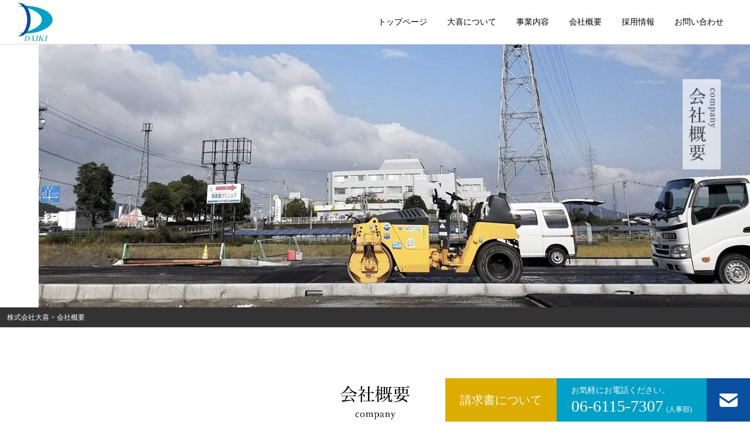

--- FILE ---
content_type: text/html; charset=UTF-8
request_url: https://daiki-corporate.com/company/
body_size: 24041
content:
<!DOCTYPE html>
<html lang="ja">
	<head>
		<meta charset="UTF-8">
		<meta name="author" content="m">
		<meta name="format-detection" content="telephone=no,address=no,email=no">
		<meta name="viewport" content="width=device-width,initial-scale=1.0,maximum-scale=1.0,user-scalable=no" />
		<meta http-equiv="X-UA-Compatible" content="IE=edge">
		<meta property="og:image" content="https://daiki-corporate.com/wp-content/themes/newmiraitemp/img/main01.jpg" />
		<link rel="shortcut icon" href="https://daiki-corporate.com/wp-content/themes/newmiraitemp/img/favicon.png">
		<link rel="canonical" href="">
		<!--Style-->
		<link rel="stylesheet" href="https://daiki-corporate.com/wp-content/themes/newmiraitemp/css/reset-normalize.css">
		<!--▼MainCSS-->
		<link rel="stylesheet/less" href="https://daiki-corporate.com/wp-content/themes/newmiraitemp/css/style.less">
		<!--▼Script-->
		<script src="https://code.jquery.com/jquery-2.1.3.min.js"></script>
		<!-- <script type="text/javascript" src="//code.jquery.com/jquery-migrate-1.2.1.min.js"></script> -->
	  <script type="text/javascript" src="https://daiki-corporate.com/wp-content/themes/newmiraitemp/js/less.js"></script>
	  <script type="text/javascript" src="https://daiki-corporate.com/wp-content/themes/newmiraitemp/js/common.js"></script>
		<!--Scroll Rules-->
		<script type="text/javascript">
			// $(function(){
			// 	if (window.matchMedia( '(max-width: 640px)' ).matches) {
			// 		$('a[href^=#]').click(function(){
			// 			var speed = 500;
			// 			var href= $(this).attr("href");
			// 			var target = $(href == "#" || href == "" ? 'html' : href);
			// 			var position = target.offset().top;
			// 			var positionx = position - 60;
			// 			$("html, body").animate({scrollTop:positionx}, speed, "swing");
			// 			return false;
			// 		});
			// 	} else {
			// 		$('a[href^=#]').click(function(){
			// 			var speed = 500;
			// 			var href= $(this).attr("href");
			// 			var target = $(href == "#" || href == "" ? 'html' : href);
			// 			var position = target.offset().top;
			// 			var positionx = position - 80;
			// 			$("html, body").animate({scrollTop:positionx}, speed, "swing");
			// 			return false;
			// 		});
			// 	}
			// });
			// $(function(){
			// 	$('.hamburger').on('click', function(){
			// 		if ($(".hamburger").hasClass("active")) {
			// 				$('.hamburger').removeClass("active");
			// 				$('#navigation').fadeOut(600);
			// 			} else if (!$(".hamburger").hasClass("active")) {
			// 				$('#navigation').fadeToggle(600);
			// 				$('.navigation_item').css({top : '20px', opacity:0}).each(function(i){
			// 					$(this).delay(100 * i).animate({top : '0', opacity:1}, 1000);
			// 				})
			// 				$('.hamburger').addClass("active");
			// 		}
			// 	});
			// });
		</script>
		<!--/End Scroll Rules-->

		
					<script type="text/javascript">
			$(function(){
				$('.appear1').addClass('is-show');
				$('.appear2').addClass('is-show');
				$('.appear3').addClass('is-show');
				$('.appear4').addClass('is-show');
				$('.appear5').addClass('is-show');
				$('.appear6').addClass('is-show');
			});
			$(window).on('load',function(){
				$(window).delay(1000).queue(function(){
					$('#Page-title-bg').addClass('is-show');
				});
			});
			</script>
		
		<!--Lorder-->
		<script>
			$(function() {
			  var h = $(window).height();

			  $('#Scroll-top').css('display','none');
			  $('#Loader-bg ,#Loader').height(h).css('display','block');
			});

			$(window).load(function () { //全ての読み込みが完了したら実行
			  $('#Loader-bg').delay(900).fadeOut(800);
			  $('#Loader').delay(600).fadeOut(300);
			  $('#Scroll-top').css('display', 'block');
			});

			//10秒たったら強制的にロード画面を非表示
			$(function(){
			  setTimeout('stopload()',10000);
			});

			function stopload(){
			  $('#Scroll-top').css('display','block');
			  $('#Loader-bg').delay(900).fadeOut(800);
			  $('#Loader').delay(600).fadeOut(300);
			}
		</script>
		<!--/Lorder-->

		<!-- Global site tag (gtag.js) - Google Analytics -->
		<script async src="https://www.googletagmanager.com/gtag/js?id=UA-133405062-1"></script>
		<script>
		  window.dataLayer = window.dataLayer || [];
		  function gtag(){dataLayer.push(arguments);}
		  gtag('js', new Date());

		  gtag('config', 'UA-133405062-1');
		</script>

		
	    
		<!-- All in One SEO 4.5.3.1 - aioseo.com -->
		<title>会社概要 | 株式会社大喜</title>
		<meta name="robots" content="max-snippet:-1, max-image-preview:large, max-video-preview:-1" />
		<link rel="canonical" href="https://daiki-corporate.com/company/" />
		<meta name="generator" content="All in One SEO (AIOSEO) 4.5.3.1" />
		<meta property="og:locale" content="ja_JP" />
		<meta property="og:site_name" content="株式会社大喜 | 大きな喜びは、小さな力から。" />
		<meta property="og:type" content="article" />
		<meta property="og:title" content="会社概要 | 株式会社大喜" />
		<meta property="og:url" content="https://daiki-corporate.com/company/" />
		<meta property="article:published_time" content="2019-01-22T07:11:27+00:00" />
		<meta property="article:modified_time" content="2019-02-20T01:07:46+00:00" />
		<meta name="twitter:card" content="summary" />
		<meta name="twitter:title" content="会社概要 | 株式会社大喜" />
		<meta name="google" content="nositelinkssearchbox" />
		<script type="application/ld+json" class="aioseo-schema">
			{"@context":"https:\/\/schema.org","@graph":[{"@type":"BreadcrumbList","@id":"https:\/\/daiki-corporate.com\/company\/#breadcrumblist","itemListElement":[{"@type":"ListItem","@id":"https:\/\/daiki-corporate.com\/#listItem","position":1,"name":"\u5bb6","item":"https:\/\/daiki-corporate.com\/","nextItem":"https:\/\/daiki-corporate.com\/company\/#listItem"},{"@type":"ListItem","@id":"https:\/\/daiki-corporate.com\/company\/#listItem","position":2,"name":"\u4f1a\u793e\u6982\u8981","previousItem":"https:\/\/daiki-corporate.com\/#listItem"}]},{"@type":"Organization","@id":"https:\/\/daiki-corporate.com\/#organization","name":"\u682a\u5f0f\u4f1a\u793e\u5927\u559c","url":"https:\/\/daiki-corporate.com\/"},{"@type":"WebPage","@id":"https:\/\/daiki-corporate.com\/company\/#webpage","url":"https:\/\/daiki-corporate.com\/company\/","name":"\u4f1a\u793e\u6982\u8981 | \u682a\u5f0f\u4f1a\u793e\u5927\u559c","inLanguage":"ja","isPartOf":{"@id":"https:\/\/daiki-corporate.com\/#website"},"breadcrumb":{"@id":"https:\/\/daiki-corporate.com\/company\/#breadcrumblist"},"image":{"@type":"ImageObject","url":"https:\/\/daiki-corporate.com\/wp-content\/uploads\/2019\/01\/company-title-bg-2.jpg","@id":"https:\/\/daiki-corporate.com\/company\/#mainImage","width":1440,"height":450},"primaryImageOfPage":{"@id":"https:\/\/daiki-corporate.com\/company\/#mainImage"},"datePublished":"2019-01-22T16:11:27+00:00","dateModified":"2019-02-20T10:07:46+00:00"},{"@type":"WebSite","@id":"https:\/\/daiki-corporate.com\/#website","url":"https:\/\/daiki-corporate.com\/","name":"\u682a\u5f0f\u4f1a\u793e\u5927\u559c","description":"\u5927\u304d\u306a\u559c\u3073\u306f\u3001\u5c0f\u3055\u306a\u529b\u304b\u3089\u3002","inLanguage":"ja","publisher":{"@id":"https:\/\/daiki-corporate.com\/#organization"}}]}
		</script>
		<!-- All in One SEO -->

<link rel='dns-prefetch' href='//s.w.org' />
		<script type="text/javascript">
			window._wpemojiSettings = {"baseUrl":"https:\/\/s.w.org\/images\/core\/emoji\/11\/72x72\/","ext":".png","svgUrl":"https:\/\/s.w.org\/images\/core\/emoji\/11\/svg\/","svgExt":".svg","source":{"concatemoji":"https:\/\/daiki-corporate.com\/wp-includes\/js\/wp-emoji-release.min.js?ver=4.9.26"}};
			!function(e,a,t){var n,r,o,i=a.createElement("canvas"),p=i.getContext&&i.getContext("2d");function s(e,t){var a=String.fromCharCode;p.clearRect(0,0,i.width,i.height),p.fillText(a.apply(this,e),0,0);e=i.toDataURL();return p.clearRect(0,0,i.width,i.height),p.fillText(a.apply(this,t),0,0),e===i.toDataURL()}function c(e){var t=a.createElement("script");t.src=e,t.defer=t.type="text/javascript",a.getElementsByTagName("head")[0].appendChild(t)}for(o=Array("flag","emoji"),t.supports={everything:!0,everythingExceptFlag:!0},r=0;r<o.length;r++)t.supports[o[r]]=function(e){if(!p||!p.fillText)return!1;switch(p.textBaseline="top",p.font="600 32px Arial",e){case"flag":return s([55356,56826,55356,56819],[55356,56826,8203,55356,56819])?!1:!s([55356,57332,56128,56423,56128,56418,56128,56421,56128,56430,56128,56423,56128,56447],[55356,57332,8203,56128,56423,8203,56128,56418,8203,56128,56421,8203,56128,56430,8203,56128,56423,8203,56128,56447]);case"emoji":return!s([55358,56760,9792,65039],[55358,56760,8203,9792,65039])}return!1}(o[r]),t.supports.everything=t.supports.everything&&t.supports[o[r]],"flag"!==o[r]&&(t.supports.everythingExceptFlag=t.supports.everythingExceptFlag&&t.supports[o[r]]);t.supports.everythingExceptFlag=t.supports.everythingExceptFlag&&!t.supports.flag,t.DOMReady=!1,t.readyCallback=function(){t.DOMReady=!0},t.supports.everything||(n=function(){t.readyCallback()},a.addEventListener?(a.addEventListener("DOMContentLoaded",n,!1),e.addEventListener("load",n,!1)):(e.attachEvent("onload",n),a.attachEvent("onreadystatechange",function(){"complete"===a.readyState&&t.readyCallback()})),(n=t.source||{}).concatemoji?c(n.concatemoji):n.wpemoji&&n.twemoji&&(c(n.twemoji),c(n.wpemoji)))}(window,document,window._wpemojiSettings);
		</script>
		<style type="text/css">
img.wp-smiley,
img.emoji {
	display: inline !important;
	border: none !important;
	box-shadow: none !important;
	height: 1em !important;
	width: 1em !important;
	margin: 0 .07em !important;
	vertical-align: -0.1em !important;
	background: none !important;
	padding: 0 !important;
}
</style>
		
	<link rel='stylesheet' id='wordpress-popular-posts-css-css'  href='https://daiki-corporate.com/wp-content/plugins/wordpress-popular-posts/assets/css/wpp.css?ver=5.3.2' type='text/css' media='all' />
<link rel='stylesheet' id='wp-paginate-css'  href='https://daiki-corporate.com/wp-content/plugins/wp-paginate/css/wp-paginate.css?ver=2.2.1' type='text/css' media='screen' />
<script type='application/json' id="wpp-json">
{"sampling_active":0,"sampling_rate":100,"ajax_url":"https:\/\/daiki-corporate.com\/wp-json\/wordpress-popular-posts\/v1\/popular-posts","ID":257,"token":"abe6605291","lang":0,"debug":0}
</script>
<script type='text/javascript' src='https://daiki-corporate.com/wp-content/plugins/wordpress-popular-posts/assets/js/wpp.min.js?ver=5.3.2'></script>
<link rel='https://api.w.org/' href='https://daiki-corporate.com/wp-json/' />
<link rel="alternate" type="application/json+oembed" href="https://daiki-corporate.com/wp-json/oembed/1.0/embed?url=https%3A%2F%2Fdaiki-corporate.com%2Fcompany%2F" />
<link rel="alternate" type="text/xml+oembed" href="https://daiki-corporate.com/wp-json/oembed/1.0/embed?url=https%3A%2F%2Fdaiki-corporate.com%2Fcompany%2F&#038;format=xml" />
        <style>
            @-webkit-keyframes bgslide {
                from {
                    background-position-x: 0;
                }
                to {
                    background-position-x: -200%;
                }
            }

            @keyframes bgslide {
                    from {
                        background-position-x: 0;
                    }
                    to {
                        background-position-x: -200%;
                    }
            }

            .wpp-widget-placeholder {
                margin: 0 auto;
                width: 60px;
                height: 3px;
                background: #dd3737;
                background: -webkit-gradient(linear, left top, right top, from(#dd3737), color-stop(10%, #571313), to(#dd3737));
                background: linear-gradient(90deg, #dd3737 0%, #571313 10%, #dd3737 100%);
                background-size: 200% auto;
                border-radius: 3px;
                -webkit-animation: bgslide 1s infinite linear;
                animation: bgslide 1s infinite linear;
            }
        </style>
        	</head>

	<body id="Scroll-top">

		<div id="Loader-bg">
			<div id="Loader">
				<p>Now Loading...</p>
			</div>
		</div>

		<header id="Header" class="normal">
			<div class="header-content">
				<a class="header-logo" href="https://daiki-corporate.com/">
					<img src="https://daiki-corporate.com/wp-content/themes/newmiraitemp/img/logo.png" />
				</a>
				<ul class="header-nav pc">
					<li>
						<a href="https://daiki-corporate.com/">トップページ</a>
					</li>
					<li>
						<a href="https://daiki-corporate.com/about/">大喜について</a>
					</li>
					<li>
						<a href="https://daiki-corporate.com/business/">事業内容</a>
					</li>
					<li>
						<a href="https://daiki-corporate.com/company/">会社概要</a>
					</li>
					<li>
						<a href="https://daiki-corporate.com/recruit/">採用情報</a>
					</li>
					<li>
						<a href="https://daiki-corporate.com/contact/">お問い合わせ</a>
					</li>
				</ul>
				<div class="hamburger sp">
					<span></span>
					<span></span>
					<span></span>
					<p>MENU</p>
				</div>
				<div id="navigation">
					<div class="navigation_inner">
						<ul class="navigation_menu">
							<li class="navigation_item"><a class="arrow" href="/">トップページ</a></li>
							<li class="navigation_item"><a class="arrow" href="/about/">大喜について</a></li>
							<li class="navigation_item"><a class="arrow" href="/business/">事業案内</a></li>
							<li class="navigation_item"><a class="arrow" href="/company/">会社概要</a></li>
							<li class="navigation_item"><a class="arrow" href="/news/">新着情報</a></li>
							<li class="navigation_item"><a class="arrow" href="/category/works/">実績紹介</a></li>
							<li class="navigation_item"><a class="arrow" href="/recruit/">採用情報</a></li>
							<li class="navigation_item"><a class="arrow" href="/contact/">お問い合わせ</a></li>
							<li class="navigation_item"><a class="arrow" href="/privacy/">プライバシーポリシー</a></li>
						</ul>
					</div>
				</div>
			</div>
		</header>

  <div id="Pageid-page">

    <!--thumbnailがある時-->
                <div id="Page-title-bg" style="background-image: url(https://daiki-corporate.com/wp-content/uploads/2019/01/company-title-bg-2.jpg);">
        <img src="https://daiki-corporate.com/wp-content/themes/newmiraitemp/img/company-title.png" style="height: 124px;" />
      </div>
    <!--thumbnailがない時-->
    
    <div class="breadcrumbs">
      <p>
          <!-- Breadcrumb NavXT 6.6.0 -->
<span property="itemListElement" typeof="ListItem"><a property="item" typeof="WebPage" title="Go to 株式会社大喜." href="https://daiki-corporate.com" class="home" ><span property="name">株式会社大喜</span></a><meta property="position" content="1"></span> &gt; <span property="itemListElement" typeof="ListItem"><span property="name" class="post post-page current-item">会社概要</span><meta property="url" content="https://daiki-corporate.com/company/"><meta property="position" content="2"></span>        </p>
    </div>

    <div id="Company" class="page-margin">
      <div class="main-contents">
        <div class="title">
          <img src="https://daiki-corporate.com/wp-content/themes/newmiraitemp/img/about-content-title.png" style="height:57px;"/>
        </div>
        <table class="page-table">
          <tr>
            <td>商号</td>
            <td>株式会社大喜</td>
          </tr>
          <tr>
            <td>住所</td>
            <td>
              <p>【本社】<br>
                住所：大阪市住吉区山之内元町3番2号<br>
                電話番号:06-6115-7307<br>
                FAX番号：06-6115-7308
              </p>
              <p>【松原支店】<br>
                住所：松原市岡5丁目9番 18号<br>
                電話番号:072-331-1888<br>
                FAX番号：072-332-2227
              </p>
              <p> 【東大阪支店】<br>
                住所：東大阪市御厨東2丁目5番22号<br>
                電話番号:06-4309-5151<br>
                FAX番号：06-4309-8851<br>
              </p>
              <!-- <p>【富田林支店】<br>
                住所：富田林市喜志町5丁目6番17号<br>
                電話番号:0721-23-1888<br>
                FAX番号：0721-23-2227</td>
              </p> -->
            </tr>
            <tr>
              <td>メールアドレス</td>
              <td>info@publicwork.co.jp</td>
            </tr>
            <tr>
              <td>資本金</td>
              <td>40,000,000円</td>
            </tr>
            <tr>
              <td>代表者</td>
              <td>代表取締役 大原 律子</td>
          </tr>
          <tr>
            <td>特定建設業の許可について</td>
            <td>第121427号</td>
          </tr>
        </table>
      </div>
    </div>

    		
			<div id="Copy" class="appear4">
				<div class="contents-padding">
					<div class="main-contents">
						<div class="copy-sub">
							<img src="https://daiki-corporate.com/wp-content/themes/newmiraitemp/img/copy-sub.png" style="width:81px;"/>
						</div>
						<div class="copy-main">
							<img src="https://daiki-corporate.com/wp-content/themes/newmiraitemp/img/copy-main.png" style="width:116px;"/>
						</div>
					</div>
				</div>
			</div>

			<div id="Contact" class="appear5">
				<div class="contents-padding">
					<div class="main-contents">
						<div class="title">
							<img src="https://daiki-corporate.com/wp-content/themes/newmiraitemp/img/contact-title.png" style="width:175px;"/>
						</div>
						<div class="contact-text">
							<p>お気軽にお見積もり依頼・工事のご相談・お問い合わせください。</p>
							<div class="contact-btn">
								<a href="https://daiki-corporate.com/contact/">お問い合わせページはこちら</a>
							</div>
							<p>メールでのお問い合わせの際は、貴社情報(ご担当者名・貴社名・お電話番号・メールアドレス)も併せて<br>ご連絡くださいますようお願い致します。</p>
						</div>
					</div>
				</div>
			</div>

			<div id="Map" class="appear6">
				<ul class="map-contents">
					<li>
						<div class="map-pic">
							<iframe src="https://www.google.com/maps/embed?pb=!1m18!1m12!1m3!1d3284.2474697422726!2d135.5032372510454!3d34.59790328036511!2m3!1f0!2f0!3f0!3m2!1i1024!2i768!4f13.1!3m3!1m2!1s0x6000dc401131b0d5%3A0x672b7bb4948395b2!2z44CSNTU4LTAwMjQg5aSn6Ziq5bqc5aSn6Ziq5biC5L2P5ZCJ5Yy65bGx5LmL5YaF5YWD55S677yT4oiS77yS!5e0!3m2!1sja!2sjp!4v1564558530959!5m2!1sja!2sjp" frameborder="0" style="border:0" allowfullscreen></iframe>
						</div>
						<div class="map-text">
							<p class="text">
								【本社】<br>
								住所：大阪市住吉区山之内元町3番2号<br>
								電話番号：06-6115-7307<br>
	              FAX番号：06-6115-7308
							</p>
						</div>
					</li>
					<li>
						<div class="map-pic">
							<iframe src="https://www.google.com/maps/embed?pb=!1m18!1m12!1m3!1d3285.6506601472524!2d135.5550003511324!3d34.56239943037432!2m3!1f0!2f0!3f0!3m2!1i1024!2i768!4f13.1!3m3!1m2!1s0x6000d9aeb9d2ee6d%3A0x2ec0ee4dbcc39c6c!2z44CSNTgwLTAwMTQg5aSn6Ziq5bqc5p2-5Y6f5biC5bKh77yV5LiB55uu77yZ!5e0!3m2!1sja!2sjp!4v1547628705219" frameborder="0" style="border:0" allowfullscreen></iframe>
						</div>
						<div class="map-text">
							<p class="text">
								【松原支店】<br>
								住所：松原市岡5丁目9番 18号<br>
								電話番号：072-331-1888<br>
	              FAX番号：072-332-2227
							</p>
						</div>
					</li>
					<li>
						<div class="map-pic">
                            <iframe src="https://www.google.com/maps/embed?pb=!1m18!1m12!1m3!1d3281.5438754710085!2d135.59356585155368!3d34.66622049247441!2m3!1f0!2f0!3f0!3m2!1i1024!2i768!4f13.1!3m3!1m2!1s0x6000df8f4bc8d207%3A0x8e2a783e3a8b60ac!2z44CSNTc3LTAwMzMg5aSn6Ziq5bqc5p2x5aSn6Ziq5biC5b6h5Y6o5p2x77yS5LiB55uu77yV4oiS77yS77yS!5e0!3m2!1sja!2sjp!4v1641537363055!5m2!1sja!2sjp" frameborder="0" style="border:0" allowfullscreen></iframe>
						</div>
						<div class="map-text">
							<p class="text">
								【東大阪支店】<br>
								住所：東大阪市御厨東2丁目5番22号<br>
								電話番号：06-4309-5151<br>
	              FAX番号：06-4309-8851
							</p>
						</div>
					</li>
					<!-- <li>
						<div class="map-pic">
							<iframe src="https://www.google.com/maps/embed?pb=!1m18!1m12!1m3!1d3287.13070381295!2d135.6017683155634!3d34.524916380479866!2m3!1f0!2f0!3f0!3m2!1i1024!2i768!4f13.1!3m3!1m2!1s0x60012828eed52953%3A0x2ba293a820947161!2z44CSNTg0LTAwMDUg5aSn6Ziq5bqc5a-M55Sw5p6X5biC5Zac5b-X55S677yV5LiB55uu77yW4oiS77yR77yX!5e0!3m2!1sja!2sjp!4v1547628911557" frameborder="0" style="border:0" allowfullscreen></iframe>
						</div>
						<div class="map-text">
							<p class="text">
								【富田林支店】<br>
								住所：富田林市喜志町5丁目6番17号<br>
								電話番号：0721-23-1888<br>
	              FAX番号：0721-23-2227
							</p>
						</div>
					</li> -->
				</ul>
			</div>

  </div><!--<pageid_End-->

		<div class="contact-bottom pc">
			<a href="https://daiki-corporate.com/wp-content/themes/newmiraitemp/news/509/" class="excel-download">
				<h2>請求書について</h2>
			</a>
			<a href="tel:06-6115-7307" class="contact-tel">
				<p>お気軽にお電話ください。</p>
				<h2>06-6115-7307<span>(人事部)</span></h2>
			</a>
			<a href="https://daiki-corporate.com/contact/" class="contact-mail">
				<img class="mail-white" src="https://daiki-corporate.com/wp-content/themes/newmiraitemp/img/mail-icon-white.png"/>
				<img class="mail-blue" src="https://daiki-corporate.com/wp-content/themes/newmiraitemp/img/mail-icon-blue.png"/>
			</a>
		</div>


<!-- 		<div class="contact-bottom pc">
			<a href="https://daiki-corporate.com/wp-content/themes/newmiraitemp/Excel/download-2.xlsx" class="excel-download">
				<h2>請求書を<br>ダウンロードする</h2>
			</a>
			<a class="s-download" href="https://daiki-corporate.com/wp-content/themes/newmiraitemp/news/490/">
				<h2><br></h2>
			</a>
			<a href="tel:06-6105-1703" class="contact-tel">
				<p>お気軽にお電話ください。</p>
				<h2>06-6105-1703<span>(人事部)</span></h2>
			</a>
			<a href="https://daiki-corporate.com/contact/" class="contact-mail">
				<img class="mail-white" src="https://daiki-corporate.com/wp-content/themes/newmiraitemp/img/mail-icon-white.png"/>
				<img class="mail-blue" src="https://daiki-corporate.com/wp-content/themes/newmiraitemp/img/mail-icon-blue.png"/>
			</a>
		</div> -->

		<footer id="Footer-bg">
			<div class="main-contents">
				<div id="Footer-sitemap">
					<ul>
						<li class="pc">
							<a href="https://daiki-corporate.com/">トップページ</a>
						</li>
						<li class="pc">
							<a href="https://daiki-corporate.com/about/">大喜について</a>
						</li>
						<li class="pc">
							<a href="https://daiki-corporate.com/business/">事業内容</a>
						</li>
						<li class="pc">
							<a href="https://daiki-corporate.com/company/">会社概要</a>
						</li>
						<li class="pc">
							<a href="https://daiki-corporate.com/recruit/">採用情報</a>
						</li>
						<li class="pc">
							<a href="https://daiki-corporate.com/category/news/">新着情報</a>
						</li>
						<li class="pc">
							<a href="https://daiki-corporate.com/category/works/">実績紹介</a>
						</li>
						<li>
							<a href="https://daiki-corporate.com/contact/">お問い合わせ</a>
						</li>
						<li>
							<a href="https://daiki-corporate.com/privacy/">プライバシーポリシー</a>
						</li>
					</ul>
				</div>
				<p id="Copyright" class="text">Copyright © <a href="https://daiki-corporate.com">株式会社大喜</a> All Rights Reserved.</p>
				<script type='text/javascript' src='https://daiki-corporate.com/wp-includes/js/wp-embed.min.js?ver=4.9.26'></script>
			</div>
		</footer>
	</body>
</html>


--- FILE ---
content_type: application/javascript
request_url: https://daiki-corporate.com/wp-content/themes/newmiraitemp/js/common.js
body_size: 771
content:
$(function(){if(window.matchMedia("(max-width: 640px)").matches){$("a[href^=#]").click(function(){var d=500;var b=$(this).attr("href");var e=$(b=="#"||b==""?"html":b);var a=e.offset().top;var c=a-60;$("html, body").animate({scrollTop:c},d,"swing");return false})}else{$("a[href^=#]").click(function(){var d=500;var b=$(this).attr("href");var e=$(b=="#"||b==""?"html":b);var a=e.offset().top;var c=a-80;$("html, body").animate({scrollTop:c},d,"swing");return false})}$(".hamburger").on("click",function(){if($(".hamburger").hasClass("active")){$(".hamburger").removeClass("active");$("#navigation").fadeOut(600)}else{if(!$(".hamburger").hasClass("active")){$("#navigation").fadeToggle(600);$(".navigation_item").css({top:"20px",opacity:0}).each(function(a){$(this).delay(100*a).animate({top:"0",opacity:1},1000)});$(".hamburger").addClass("active")}}})});
